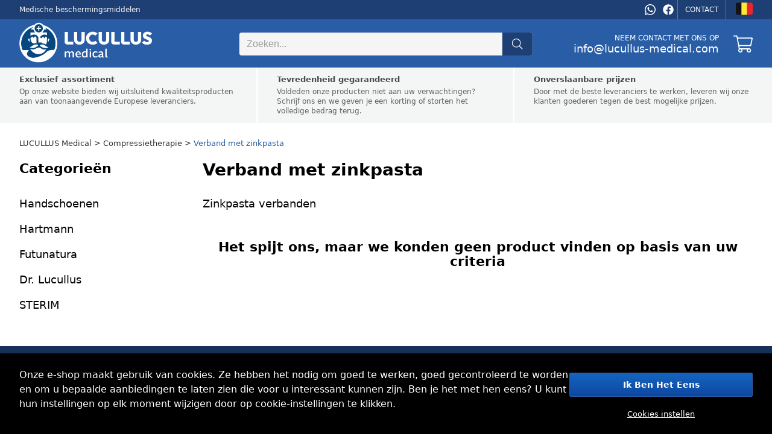

--- FILE ---
content_type: text/html; charset=utf-8
request_url: https://be.lucullus-medical.com/verband-met-zinkpasta
body_size: 12161
content:

<!DOCTYPE html>
<html lang="nl" data-country="BE" data-locale="nl" data-currency="EUR">
<head>
<meta charset="utf-8"/>
<meta name="viewport" content="width=device-width, initial-scale=1, maximum-scale=5, minimum-scale=1, shrink-to-fit=no"/>
<meta itemprop="accessibilityControl" content="fullKeyboardControl"/>
<meta itemprop="accessibilityControl" content="fullMouseControl"/>
<meta itemprop="accessibilityHazard" content="noFlashingHazard"/>
<meta itemprop="accessibilityHazard" content="noMotionSimulationHazard"/>
<meta itemprop="accessibilityHazard" content="noSoundHazard"/>
<meta itemprop="accessibilityAPI" content="ARIA"/>
<meta name="apple-mobile-web-app-capable" content="yes"/>
<meta name="apple-mobile-web-app-status-bar-style" content="black-translucent"/>
<title>Verband met zinkpasta</title>
<meta name="description" content=" Zinkpasta verbanden"/>
<meta name="robots" content="all"/>
<link rel="canonical" href="https://be.lucullus-medical.com/verband-met-zinkpasta"/>
<meta property="og:type" content="website"/>
<meta property="og:title" content="Verband met zinkpasta"/>
<meta property="og:description" content=" Zinkpasta verbanden"/>

<meta property="og:url" content="https://be.lucullus-medical.com/verband-met-zinkpasta"/>
<meta property="og:site_name" content="LUCULLUS Medical"/>
<meta property="og:locale" content="nl_BE"/>
<meta name="twitter:card" content="summary"/>
<meta name="twitter:title" content="Verband met zinkpasta"/>
<meta name="twitter:description" content=" Zinkpasta verbanden"/>

<meta name="twitter:site" content="LUCULLUS Medical"/>
<link rel="alternate" hreflang="nl" href="https://be.lucullus-medical.com/verband-met-zinkpasta"/><link rel="alternate" hreflang="bg" href="https://bg.lucullus-medical.com/prevrzky-s-tsynkova-pasta"/><link rel="alternate" hreflang="da" href="https://dk.lucullus-medical.com/bandager-med-zinkpasta"/><link rel="alternate" hreflang="et" href="https://ee.lucullus-medical.com/tsingipastaga-sidemed"/><link rel="alternate" hreflang="fr" href="https://fr.lucullus-medical.com/pansements-avec-pate-de-zinc"/><link rel="alternate" hreflang="el" href="https://gr.lucullus-medical.com/epidesmoi-me-pasta-pseydargyroy"/><link rel="alternate" hreflang="nl-nl" href="https://nl.lucullus-medical.com/verband-met-zinkpasta"/><link rel="alternate" hreflang="hr" href="https://hr.lucullus-medical.com/bandages-with-zinc-paste"/><link rel="alternate" hreflang="lv" href="https://lv.lucullus-medical.com/parseji-ar-cinka-pastu"/><link rel="alternate" hreflang="de" href="https://lu.lucullus-medical.com/verbande-mit-zinkpaste"/><link rel="alternate" hreflang="pt" href="https://pt.lucullus-medical.com/ligaduras-com-pasta-de-zinco"/><link rel="alternate" hreflang="ro" href="https://ro.lucullus-medical.com/bandaje-cu-pasta-de-zinc"/><link rel="alternate" hreflang="sl" href="https://si.lucullus-medical.com/povoji-s-cinkovo-pasto"/><link rel="alternate" hreflang="it" href="https://it.lucullus-medical.com/bendaggi-con-pasta-di-zinco"/><link rel="alternate" hreflang="cs" href="https://cz.lucullus-medical.com/obvazy-se-zinkovou-pastou"/><link rel="alternate" hreflang="hu" href="https://hu.lucullus-medical.com/cinkpasztas-kotszerek"/><link rel="alternate" hreflang="de-de" href="https://de.lucullus-medical.com/verbande-mit-zinkpaste"/><link rel="alternate" hreflang="pl" href="https://pl.lucullus-medical.com/bandaze-z-pasta-cynkowa"/><link rel="alternate" hreflang="de-at" href="https://at.lucullus-medical.com/verbande-mit-zinkpaste"/><link rel="alternate" hreflang="sk" href="https://sk.lucullus-medical.com/obvazy-so-zinkovou-pastou"/><link rel="alternate" hreflang="es" href="https://es.lucullus-medical.com/vendas-con-pasta-de-zinc"/><link rel="alternate" hreflang="sv" href="https://se.lucullus-medical.com/bandage-med-zinkpasta"/><link rel="alternate" hreflang="en" href="https://lucullus-medical.com/bandages-with-zinc-paste"/><link rel="alternate" hreflang="x-default" href="https://be.lucullus-medical.com/verband-met-zinkpasta"/>
<link rel="icon" href="https://cdn.medical.lucullus.sk/medical_favicon.png" sizes="16x16" type="image/png"/>
<link rel="sitemap" type="application/xml" title="Sitemap" href="/sitemap.xml"/>
<link rel="stylesheet" href="/data/styles/bundles/main.DlKTT9HRI4_OBdI2eqWxh6SISHM.min.css" media="screen"/>
<script id="9_HIyoXGOIZ19Ev25MN2Yx6J40A">function supportsEmoji(){const t=document.createElement("canvas").getContext("2d");return t.canvas.width=t.canvas.height=1,t.fillText("🇨🇭",-4,4),t.getImageData(0,0,1,1).data[3]>0}if(!supportsEmoji()){const t=document.createElement("style");t.textContent="@font-face\n            {\n                font-family: \"Twemoji Country Flags\";\n                unicode-range: U+1F1E6-1F1FF, U+1F3F4, U+E0062-E0063, U+E0065, U+E0067, U+E006C, U+E006E, U+E0073-E0074, U+E0077, U+E007F;\n                src: url('https://cdn.jsdelivr.net/npm/country-flag-emoji-polyfill@0.1/dist/TwemojiCountryFlags.woff2') format('woff2');\n                font-display: swap;\n            }",document.head.appendChild(t)}</script>
<script id="7TWmXoMt6zMD9D4CXBWHHK6XdDs">function LOG_ERROR(e){var n={message:e.message,filename:e.filename,line:e.lineno,column:e.colno,stack:e.stack,url:window.location.href,useragent:navigator.userAgent};if(navigator.sendBeacon)navigator.sendBeacon("/error",new Blob([JSON.stringify(n)],{type:"application/json"}));else{var o=new XMLHttpRequest;o.open("POST","/error",!0),o.setRequestHeader("Content-Type","application/json"),o.onload=function(){},o.send(JSON.stringify(n))}}window.addEventListener?window.addEventListener("error",LOG_ERROR):window.attachEvent&&window.attachEvent("onerror",LOG_ERROR);</script>
<script id="NnVToiQiwrbLkA45OMuGGLQGfaY">"undefined"!=typeof CSS&&CSS.supports&&CSS.supports("display","contents")||(document.onreadystatechange=function(){if("interactive"===document.readyState){var e=document.createElement("div");e.classList.add("unsupported-browser"),e.innerHTML="<div>"+Dictionaries.browserhandle+'<div><a href="https://www.google.com/chrome" title="Google Chrome"><img src="https://ssl.gstatic.com/subscriptions/browsers/chrome_f134d00a78d7682ffb1785393257310f.jpg" alt="Google Chrome" />Google Chrome</a><a href="https://www.microsoft.com/edge" title="Microsoft Edge"><img src="https://ssl.gstatic.com/subscriptions/browsers/edge_948069d1beb0b1c1147b4d132ebc7581.jpg" alt="Microsoft Edge" />Microsoft Edge</a><a href="https://www.mozilla.com/firefox" title="Mozilla Firefox"><img src="https://ssl.gstatic.com/subscriptions/browsers/firefox_78b439ab8c80ef87116e9ff3b6d19b68.jpg" alt="Mozilla Firefox" />Mozilla Firefox</a></div></div>',document.body.appendChild(e);var o={description:"Unsupported browser",fatal:!0};if(void 0!==window.HKGreen&&void 0!==window.HKGreen.Analytics)try{HKGreen.Analytics.exception(o)}catch(e){}else window.addEventListener("hkgreen-analytics-onload",(()=>{try{HKGreen.Analytics.exception(o)}catch(e){}}),{once:!0})}});</script>
<script>(function(){var dictionaries={"browserhandle":"<h1>Uw Browser wordt niet Ondersteund</h1><p>Installeer een van deze browsers om onze site te gebruiken</p>","search":{"placeholder":"Zoeken","messages":{"no-products":"Er zijn geen producten gevonden","found-categories":"Gevonden categorieën","no-categories":"Geen categorieën gevonden","found-articles":"Gevonden artikelen","no-articles":"Geen artikelen gevonden","show-more":"Laat meer zien ..."}},"addRating":{"title":"Een beoordeling toevoegen","send":"Versturen","close":"Dichtbij","customer-name":"Naam en achternaam","email":"E-mail","overall-rating":"Algemene beoordeling","overall-impression":"Algemene indruk","pros":"Pluspunten","cons":"nadelen","tip":"Schrijf de voor- en nadelen, elk punt op één regel. Laat leeg als je niets kunt bedenken.","from":"van","messages":{"success":"Beoordeling succesvol toegevoegd","already-voted":"Je hebt dit product al beoordeeld","error":"Kan beoordeling niet toevoegen, probeer het opnieuw"}},"addToCart":{"title":"Het product is succesvol toegevoegd aan de winkelwagen!","show-cart":"Bekijk winkelwagen","continue-shopping":"doorgaan met winkelen"},"deleteFromCart":{"title":"Weet je zeker dat je het product uit de winkelwagen wilt verwijderen?","delete":"Verwijderen","close":"Dichtbij"},"changePayment":{"title":"Kies een nieuwe betaalmethode","change":"Verandering","close":"Dichtbij"},"restoreOrder":{"title":"Weet je zeker dat je je bestelling wilt verlengen?","restore":"Herstellen","close":"Dichtbij"},"cancelOrder":{"title":"Weet je zeker dat je de bestelling wilt annuleren?","cancel":"Annuleren","close":"Dichtbij"},"claimOrder":{"title":"Kies producten om over te klagen","reclaim":"Klagen","close":"Dichtbij"},"returnOrder":{"title":"Kies producten om te retourneren","return":"Terug geven","close":"Dichtbij"},"orderLog":{"success":"Bestelling succesvol bijgewerkt","error":"Bijwerken van bestelling mislukt"},"packeta":{"city-point-placeholder":"selecteer de stad van de apotheek","point-placeholder":"selecteer het afleveradres"},"phoneValidation":{"title":"We hebben je telefoonnummer aangepast","text":"Is dit uw telefoonnummer?","yes":"Ja","no":"Niet"},"couponValidation":{"success":"Gefeliciteerd, uw korting is succesvol toegepast!","invalid":"Sorry, de opgegeven coupon is ongeldig","close":"Dichtbij"}};window.Dictionaries=dictionaries;})();</script>

<script id="g6-FiNsVvpqVCXGBHCpaYCPxvHw">window.executeScript=function(e){var t=document.createElement("script");t.text=e.text,[...e.attributes].forEach((e=>t.setAttribute(e.name,e.value))),e.parentNode.replaceChild(t,e)},window.executeScripts=function(e){e&&void 0!==e.tagName&&"script"==e.tagName.toLowerCase()?executeScript(e):e.nodeType!==Node.TEXT_NODE&&[...e.getElementsByTagName("script")].forEach((e=>executeScript(e)))},(Node||Element).prototype.replaceWithHTML=function(e){e=e.replace(/<[s]tyle[^>]*>[\s\S]*?<\/[s]tyle>/g,"");var t=document.createElement("div");t.innerHTML=e;var r=[...t.childNodes];for(var o of r)this.parentNode.insertBefore(o,this);for(var a of(this.remove(),r))executeScripts(a);window.lazyLoad&&window.lazyLoad()},(Node||Element).prototype.parentSelector=function(e){for(var t=this.parentNode;t;){if(t.matches&&t.matches(e))return t;t=t.parentNode}};</script>

<style>
body{grid-template-areas:"header header" "benefits benefits" "breadcrumbs breadcrumbs" "menu heading" "menu list" "menu alternates" "menu faq" "footer footer"}@media (min-width:768px){body{grid-template-rows:auto auto auto auto 1fr auto auto}}@media not all and (min-width:768px){body{grid-template-areas:"header" "menu" "breadcrumbs" "heading" "list" "alternates" "faq" "benefits" "footer"}}@media (min-width:768px){body>nav.Breadcrumbs{margin-top:-24px;margin-bottom:24px}}body #Heading{grid-area:heading}body #Heading>h1,body #Heading>h2{margin-bottom:24px}@media not all and (min-width:768px){body #Heading>h1,body #Heading>h2{margin-bottom:4vw}}body #Heading>div.description{width:100%;display:-webkit-box;-webkit-box-orient:vertical;overflow:hidden}body #Heading>div.description>p{font-size:18px;line-height:32px;margin-bottom:24px;text-align:justify}body #Heading>div.description>p strong,body section.category-alternates>p strong{font-weight:600;color:#000}body #Heading>div.description>p a,body section.category-alternates>p a{text-decoration:underline}@media (min-width:768px){body #Heading>div.description>p a:hover{color:var(--highlighted-color)}}@media not all and (min-width:768px){body #Heading>div.description>p{font-size:4vw;line-height:6.5vw;margin-bottom:4vw}body #Heading>div.description:not(.open){max-height:52vw;-webkit-line-clamp:8}}body #Heading>button.descriptionToggleButton{background:rgba(0,0,0,.035);border:0;padding:2vw 4vw;margin:auto;margin-top:4vw;margin-bottom:8vw;color:var(--highlighted-color);text-decoration:underline;display:inline-flex;align-items:center;justify-content:center;line-height:6vw;--form-button-font-size:4.5vw;--form-button-height:4.5vw;width:100%;font-weight:600}body #Heading>button.descriptionToggleButton:before{content:attr(data-close)}body #Heading>button.descriptionToggleButton:not(.open):before{content:attr(data-open)}@media (min-width:768px){body #Heading>button.descriptionToggleButton{display:none}}body #Product-List{grid-area:list;position:relative;display:grid;grid-gap:24px;grid-template-columns:0fr 0fr 1fr;grid-auto-rows:max-content}body #Product-List>h2{grid-column:1;grid-row:1;margin-bottom:0}body #Product-List.filter-toggled{grid-template-rows:1fr}body #Product-List.filter-toggled .Category-Filter{display:block!important}body section#products-grid{grid-area:products;position:relative;display:grid;grid-column:1/-1;grid-auto-flow:column dense;grid-column-gap:24px;grid-template-columns:repeat(3,1fr)}@media not all and (min-width:768px){body section#products-grid{grid-column-gap:4vw;grid-template-columns:repeat(2,1fr);margin-top:4vw}}body section#products-grid>div.ProductListItem{display:contents!important}body section#products-grid>div.ProductListItem:nth-child(3n+1)>*{grid-column:1}body section#products-grid>div.ProductListItem:nth-child(3n+2)>*{grid-column:2}body section#products-grid>div.ProductListItem:nth-child(3n+3)>*{grid-column:3}@media not all and (min-width:768px){body section#products-grid>div.ProductListItem:nth-child(2n+1)>*{grid-column:1}body section#products-grid>div.ProductListItem:nth-child(2n+2)>*{grid-column:2}}body section#products-grid>div.ProductListItem>.price{margin-bottom:32px}@media not all and (min-width:768px){body section#products-grid>div.ProductListItem>.price{margin-bottom:12vw}}body nav.Pagination:before,body section#products-grid:before{position:absolute;content:'';background:0 0}body nav.Pagination.loading:before,body section#products-grid.loading:before{z-index:1;top:0;left:0;width:100%;height:100%;background:rgba(255,255,255,.75);transition:background 500ms;pointer-events:none}body section.category-alternates{grid-area:alternates;text-align:justify}body section.category-alternates>h2{font-weight:700;font-size:22px;margin-bottom:24px;margin-top:0;text-align:left;color:#212121}@media not all and (min-width:768px){body section.category-alternates>h2{font-size:5vw;line-height:7vw;margin-bottom:4vw}}body section.category-alternates>p{font-size:18px;line-height:32px;margin-bottom:24px}@media not all and (min-width:768px){body section.category-alternates>p{font-size:4vw;line-height:6.5vw;margin-bottom:4vw}}@media (min-width:768px){body section.category-alternates>p a:hover{color:var(--highlighted-color)}}body section.category-faq{grid-area:faq;text-align:center}body section.category-faq>h2{color:var(--highlighted-color);font-weight:700;font-size:22px;margin:48px 0 24px;text-align:left;color:#212121}body section.category-faq>p{font-size:18px;line-height:32px;text-align:justify}body section.category-faq>ul{padding:0;list-style-type:none;line-height:24px;color:var(--content-alternate-color);font-size:15px;margin:-36px 0 36px}
.cookie-submit-popup{--background:var( --consent-bg );--color:var( --consent-color )}@media not all and (min-width:768px){.cookie-submit-popup{--background:var( --mobile-consent-bg, --consent-bg );--color:var( --mobile-consent-color, --consent-color )}}.cookie-submit-popup{position:fixed;bottom:0;left:0;right:0;width:100%;z-index:998;background:var(--background);color:var(--color)}.cookie-submit-popup>div.cookies-popup-content{max-width:1216px;margin:auto;padding:24px;display:flex}@media not all and (min-width:768px){.cookie-submit-popup>div.cookies-popup-content{flex-direction:column;padding:4vw;padding-bottom:calc(4vw + (env(safe-area-inset-bottom)/2))}}.cookie-submit-popup>div.cookies-popup-content>p{color:var(--color)}@media (min-width:768px){.cookie-submit-popup>div.cookies-popup-content>p{width:75%}}@media not all and (min-width:768px){.cookie-submit-popup>div.cookies-popup-content>p{text-align:center}}.cookie-submit-popup>div.cookies-popup-content>div.cookies-popup-buttons{display:flex;align-items:center;justify-content:center;flex-direction:column}@media (min-width:768px){.cookie-submit-popup>div.cookies-popup-content>div.cookies-popup-buttons{width:25%}}.cookie-submit-popup>div.cookies-popup-content>div.cookies-popup-buttons>span{cursor:pointer;display:block;margin-top:12px;text-decoration:underline;font-size:13px;line-height:18px;white-space:nowrap;color:var(--color)}@media not all and (min-width:768px){.cookie-submit-popup>div.cookies-popup-content>div.cookies-popup-buttons>span{margin-top:4vw}}p.cookie-setting-text{font-size:14px;line-height:20px;max-width:700px;margin-top:12px;margin-bottom:32px}@media not all and (min-width:768px){p.cookie-setting-text{margin-top:4vw;margin-bottom:10vw}}div.cookies-setting-toggle-list{display:flex;flex-direction:column;max-width:700px}div.cookies-setting-toggle-list>div.toggle-row{display:flex;justify-content:space-between;margin-bottom:24px;align-items:center}@media not all and (min-width:768px){div.cookies-setting-toggle-list>div.toggle-row{flex-direction:column;align-items:flex-start;margin-bottom:8vw}}div.cookies-setting-toggle-list>div.toggle-row>div.toggle-text{display:flex;flex-direction:column;text-align:left;max-width:600px}div.cookies-setting-toggle-list>div.toggle-row>div.toggle-text div.toggle-title{font-size:18px;line-height:24px;font-weight:500;margin-bottom:4px}@media not all and (min-width:768px){div.cookies-setting-toggle-list>div.toggle-row>div.toggle-text div.toggle-title{margin-bottom:1vw}}div.cookies-setting-toggle-list>div.toggle-row>div.toggle-text div.toggle-text{font-size:14px;line-height:18px}@media not all and (min-width:768px){div.cookies-setting-toggle-list>div.toggle-row>div.toggle-text div.toggle-text{margin-bottom:2vw}}
button.Button{display:flex;flex-direction:row;justify-content:center;align-items:center;box-sizing:border-box;border:1px solid var(--form-button-border-color, var( --form-border-color, #1e87f0 ));background:var(--form-button-background, var( --form-highlight-background, #1e87f0 ));width:var(--form-button-width, var( --form-width, 100% ));min-width:var(--form-button-width, var( --form-width, unset ));height:var(--form-button-height, var( --form-height, 48px ));padding:0 var(--form-button-padding, var( --form-padding, 7px ));font-size:var(--form-button-font-size, var( --form-font-size, 14px ));color:var(--form-button-color, white );font-family:var(--form-button-font-family, var( --form-font-family, inherit ));font-weight:var(--form-button-font-weight, bold );border-radius:var(--form-button-border-radius, var( --form-border-radius, 2px ));margin:var(--form-button-margin, var( --form-margin, 8px 0 ));cursor:pointer;outline:0;-moz-user-select:none;-webkit-user-select:none;-ms-user-select:none;user-select:none}button.Button.inline{display:inline-flex}
label.Toggle{display:flex;flex-direction:row;justify-content:flex-start;align-items:center;font-size:var(--form-input-font-size, var( --form-font-size, 14px ));font-family:var(--form-input-font-family, var( --form-font-family, inherit ));margin:var(--form-input-margin, var( --form-margin, 8px 0 ));padding:0;cursor:pointer;pointer-events:none}label.Toggle.inline{display:inline-flex}label.Toggle>input{cursor:pointer;box-sizing:border-box;padding:0;outline:0;border:0;font-size:inherit;font-family:inherit;height:var(--form-toggle-size, var( --form-size, 24px ));width:calc(1.6*var(--form-toggle-size, var( --form-size, 24px )));margin:0 8px 0 0;border:1px solid var(--form-toggle-border-color, var( --form-border-color, #a8a8a8 ));border-radius:var(--form-toggle-size, var( --form-size, 24px ));background:var(--form-toggle-background, var( --form-background, #ccc ));-webkit-appearance:none;-moz-appearance:none;appearance:none;pointer-events:auto;background-image:url(data:image/svg+xml;charset=UTF-8,%3Csvg%20width%3D%2232%22%20height%3D%2232%22%20viewBox%3D%220%200%2032%2032%22%20xmlns%3D%22http%3A%2F%2Fwww.w3.org%2F2000%2Fsvg%22%3E%3Ccircle%20fill%3D%22%23fff%22%20cx%3D%2216%22%20cy%3D%2216%22%20r%3D%2214%22%20%2F%3E%3C%2Fsvg%3E);background-repeat:no-repeat;background-size:auto 100%;background-position:left;transition:background 250ms}label.Toggle>input:checked{background-color:var(--form-toggle-checked-background, var( --form-highlight-background, #1e87f0 ));background-position:right;border-color:var(--form-toggle-checked-border-color, var( --form-toggle-checked-background, var( --form-highlight-background, #1e87f0 )))}label.Toggle[data-label]:after{content:attr(data-label);pointer-events:auto;display:block}label.Toggle>*{pointer-events:auto}
</style>
<link rel="preload" href="/data/scripts/bundles/main.2vWZmSwa4Ey9_Zh3i2NX3TKZHIc.min.js" as="script"/>
<link rel="preload" href="https://js.webergency.com/analytics2.js?id=2" as="script"/>
</head>











<body itemscope itemtype="https://schema.org/WebPage">

<script id="72_mVPcpXK2Y9QPs3h7HR9l9_so">function initiate_countdown(t){let e=1728e5,a=Math.ceil(Date.now()/e)*e-72e5,n=t.querySelectorAll("span");!function t(){let e=Math.floor((a-Date.now())/1e3),o=Math.floor(e/3600).toString().padStart(2,"0")+(Math.floor(e/60)%60).toString().padStart(2,"0")+(e%60).toString().padStart(2,"0");for(let t=0;t<n.length;++t)n[t].dataset.current!=o[t]&&(n[t].dataset.last=n[t].dataset.current,n[t].dataset.current=o[t],"undefined"!==n[t].dataset.last&&(n[t].classList.remove("changed"),window.requestAnimationFrame((()=>{n[t].classList.add("changed")}))));setTimeout((()=>window.requestAnimationFrame(t)),1e3)}()}</script><header class="full-width-background" itemscope itemtype="https://schema.org/Organization">
<nav class="phone-nav full-width-background">
<div style="line-height:8vw">Medische beschermingsmiddelen</div>


</nav>
<nav class="full-width-background">
<div>Medische beschermingsmiddelen</div>


<div>
<a href="https://api.whatsapp.com/send?phone=info@lucullus-medical.com" target="_blank" title="WhatsApp" data-icon="whatsapp" rel="noopener"></a>
<a href="https://www.facebook.com/lucullus.medical" target="_blank" title="facebook" data-icon="facebook" rel="noopener"></a>


<a href="https://be.lucullus-medical.com/handige-links/over-bedrijf/contact" title="Contact">Contact</a>

<div class="dropdown">
<div class="countries">
<a href="https://lucullus-medical.com/bandages-with-zinc-paste" title="Bandages with zinc paste" data-flag-after="🇪🇺">Europe</a><a href="https://be.lucullus-medical.com/verband-met-zinkpasta" title="Verband met zinkpasta" data-flag-after="🇧🇪">België</a><a href="https://cz.lucullus-medical.com/obvazy-se-zinkovou-pastou" title="Obvazy se zinkovou pastou" data-flag-after="🇨🇿">Česko</a><a href="https://dk.lucullus-medical.com/bandager-med-zinkpasta" title="Bandager med zinkpasta" data-flag-after="🇩🇰">Danmark</a><a href="https://de.lucullus-medical.com/verbande-mit-zinkpaste" title="Verbände mit Zinkpaste" data-flag-after="🇩🇪">Deutschland</a><a href="https://ee.lucullus-medical.com/tsingipastaga-sidemed" title="Tsingipastaga sidemed" data-flag-after="🇪🇪">Eesti</a><a href="https://es.lucullus-medical.com/vendas-con-pasta-de-zinc" title="Vendas con pasta de zinc" data-flag-after="🇪🇸">España</a><a href="https://hr.lucullus-medical.com/bandages-with-zinc-paste" title="Bandages with zinc paste" data-flag-after="🇭🇷">Hrvatska</a><a href="https://it.lucullus-medical.com/bendaggi-con-pasta-di-zinco" title="Bendaggi con pasta di zinco" data-flag-after="🇮🇹">Italia</a><a href="https://fr.lucullus-medical.com/pansements-avec-pate-de-zinc" title="Pansements avec pâte de zinc" data-flag-after="🇫🇷">La France</a><a href="https://lv.lucullus-medical.com/parseji-ar-cinka-pastu" title="Pārsēji ar cinka pastu" data-flag-after="🇱🇻">Latvija</a><a href="https://lu.lucullus-medical.com/verbande-mit-zinkpaste" title="Verbände mit Zinkpaste" data-flag-after="🇱🇺">Luxemburg</a><a href="https://hu.lucullus-medical.com/cinkpasztas-kotszerek" title="Cinkpasztás kötszerek" data-flag-after="🇭🇺">Magyarország</a><a href="https://nl.lucullus-medical.com/verband-met-zinkpasta" title="Verband met zinkpasta" data-flag-after="🇳🇱">Nederland</a><a href="https://at.lucullus-medical.com/verbande-mit-zinkpaste" title="Verbände mit Zinkpaste" data-flag-after="🇦🇹">Österreich</a><a href="https://pl.lucullus-medical.com/bandaze-z-pasta-cynkowa" title="Bandaże z pastą cynkową" data-flag-after="🇵🇱">Polska</a><a href="https://pt.lucullus-medical.com/ligaduras-com-pasta-de-zinco" title="Ligaduras com pasta de zinco" data-flag-after="🇵🇹">Portugal</a><a href="https://ro.lucullus-medical.com/bandaje-cu-pasta-de-zinc" title="Bandaje cu pastă de zinc" data-flag-after="🇷🇴">România</a><a href="https://si.lucullus-medical.com/povoji-s-cinkovo-pasto" title="Povoji s cinkovo pasto" data-flag-after="🇸🇮">Slovenija</a><a href="https://sk.lucullus-medical.com/obvazy-so-zinkovou-pastou" title="Obväzy so zinkovou pastou" data-flag-after="🇸🇰">Slovensko</a><a href="https://se.lucullus-medical.com/bandage-med-zinkpasta" title="Bandage med zinkpasta" data-flag-after="🇸🇪">Sverige</a><a href="https://gr.lucullus-medical.com/epidesmoi-me-pasta-pseydargyroy" title="Επίδεσμοι με πάστα ψευδαργύρου" data-flag-after="🇬🇷">Ελλάδα</a><a href="https://bg.lucullus-medical.com/prevrzky-s-tsynkova-pasta" title="Превръзки с цинкова паста" data-flag-after="🇧🇬">България</a>
</div>
<div data-flag="🇧🇪"></div>
</div>
</div>
</nav>
<a href="javascript:Toggle_menu(&#039;menu&#039;,&#039;Menu&#039;);" title="Menu" class="menu-icon" data-icon="menu"></a>
<div class="Logo" itemprop="name">
<a rel="home" itemprop="url" href="https://be.lucullus-medical.com" title="Thuis" class="logo" style="--logo:url(&#039;https://cdn.medical.lucullus.sk/logo_desktop.png&#039;);--logo2x:url(&#039;https://cdn.medical.lucullus.sk/logo_desktop.png&#039;);--logoM:url(&#039;https://cdn.medical.lucullus.sk/logo_mobile.png&#039;);--logoM2x:url(&#039;https://cdn.medical.lucullus.sk/logo_mobile.png&#039;)">LUCULLUS Medical</a>
<meta itemprop="logo" content="https://cdn.medical.lucullus.sk/logo_desktop.png"/>
</div>

<form class="suggestor search" autocomplete="off" action="/" role="search" itemprop="potentialAction" itemscope itemtype="https://schema.org/SearchAction">
<meta itemprop="target" content="https://be.lucullus-medical.com/?search={search}"/>
<div class="autocomplete">
<input itemprop="query-input" aria-label="search" id="_Search" data-currency="€" type="text" name="search" placeholder="Zoeken..."/>
</div>
<button type="submit" data-icon="search" aria-label="search button"></button>
<i data-icon="cancel" class="menu-icon" onclick="Toggle_menu('search')"></i>
</form>


<div>
<div>
<span>Neem contact met ons op</span>
<a itemprop="email" href="mailto:info@lucullus-medical.com" title="Neem contact met ons op">info@lucullus-medical.com</a>
</div>
<a href="/cart" class="cart-icon" title="Winkelmandje" data-icon="cart">

<div class="badge" data-current="0" data-last="0"></div>

</a>
</div>
</header><div class="Footer-menu">
<a href="javascript:Toggle_menu(&#039;categories&#039;,&#039;Categorieën&#039;);" title="Categorieën" class="menu-icon mobile" data-icon="categories"></a><a href="javascript:Toggle_menu(&#039;search&#039;,&#039;Zoeken&#039;);" title="Zoeken" class="menu-icon mobile" data-icon="search"></a>
</div>
<template id="menu-label">
<div class="Mobile-label">
<i data-icon="cancel" class="menu-icon"></i>
<span class="title">Menu</span>
</div>
</template>




<nav class="Breadcrumbs" aria-label="Breadcrumbs navigation">
<ol itemscope itemtype="https://schema.org/BreadcrumbList">
<li itemprop="itemListElement" itemscope itemtype="https://schema.org/ListItem">
<a itemprop="item" title="LUCULLUS Medical" href="/">
<span itemprop="name">LUCULLUS Medical</span>
</a>
<meta itemprop="position" content="1"/>
</li><li itemprop="itemListElement" itemscope itemtype="https://schema.org/ListItem">
<a itemprop="item" title="Compressietherapie" href="https://be.lucullus-medical.com/compressietherapie">
<span itemprop="name">Compressietherapie</span>
</a>
<meta itemprop="position" content="2"/>
</li><li itemprop="itemListElement" itemscope itemtype="https://schema.org/ListItem">
<a itemprop="item" title="Verband met zinkpasta" href="https://be.lucullus-medical.com/verband-met-zinkpasta">
<span itemprop="name">Verband met zinkpasta</span>
</a>
<meta itemprop="position" content="3"/>
</li>
</ol>
</nav>

<nav id="Menu" aria-label="Navigation" itemscope itemtype="https://schema.org/SiteNavigationElement">
<strong class="Label">Categorieën</strong>


<ul class="Treemenu desktop">
<li class="">
<a itemprop="url" title="Nitril handschoenen" href="https://be.lucullus-medical.com/handschoenen">Handschoenen</a>
</li><li class="">
<a itemprop="url" title="Hartmann" href="https://be.lucullus-medical.com/hartmann">Hartmann</a>
</li><li class="">
<a itemprop="url" title="Futunatura" href="https://be.lucullus-medical.com/futunatura">Futunatura</a>
</li><li class="">
<a itemprop="url" title="Dr. Lucullus" href="https://be.lucullus-medical.com/dr-lucullus">Dr. Lucullus</a>
</li><li class="">
<a itemprop="url" title="STERIM" href="https://be.lucullus-medical.com/sterim">STERIM</a>
</li>

</ul>


<strong class="Sublabel"><i class="fa-regular fa-shop"></i><span>Categorieën</span></strong>
<ul class="Treemenu mobile">
<li class="">
<a itemprop="url" title="Nitril handschoenen" href="https://be.lucullus-medical.com/handschoenen">Handschoenen</a>
</li><li class="">
<a itemprop="url" title="Hartmann" href="https://be.lucullus-medical.com/hartmann">Hartmann</a>
</li><li class="">
<a itemprop="url" title="Futunatura" href="https://be.lucullus-medical.com/futunatura">Futunatura</a>
</li><li class="">
<a itemprop="url" title="Dr. Lucullus" href="https://be.lucullus-medical.com/dr-lucullus">Dr. Lucullus</a>
</li><li class="">
<a itemprop="url" title="STERIM" href="https://be.lucullus-medical.com/sterim">STERIM</a>
</li>

</ul><strong class="Sublabel"><i class="fa-regular fa-file-circle-info"></i><span>Handige links</span></strong>
<ul class="Treemenu mobile">
<li class="">
<a itemprop="url" title="Alles over winkelen" href="https://be.lucullus-medical.com/handige-links/alles-over-winkelen">Alles over winkelen</a>
</li><li class="">
<a itemprop="url" title="over bedrijf" href="https://be.lucullus-medical.com/handige-links/over-bedrijf">over bedrijf</a>
</li><li class="">
<a itemprop="url" title="Veel Gestelde Vragen" href="https://be.lucullus-medical.com/handige-links/veel-gestelde-vragen">Veel Gestelde Vragen</a>
</li>

</ul>
</nav>




<aside class="benefits">
<div data-icon="support">
<strong>Exclusief assortiment</strong>
<p>Op onze website bieden wij uitsluitend kwaliteitsproducten aan van toonaangevende Europese leveranciers.</p>
</div><div data-icon="coin">
<strong>Tevredenheid gegarandeerd</strong>
<p>Voldeden onze producten niet aan uw verwachtingen? Schrijf ons en we geven je een korting of storten het volledige bedrag terug.</p>
</div><div data-icon="levering">
<strong>Onverslaanbare prijzen</strong>
<p>Door met de beste leveranciers te werken, leveren wij onze klanten goederen tegen de best mogelijke prijzen.</p>
</div>
</aside>
<section id="Heading">
<h1>Verband met zinkpasta</h1><div class="description"><p>Zinkpasta verbanden</p></div><button aria-label="Bekijk meer" class="descriptionToggleButton" data-open="Bekijk meer" data-close="Laat minder zien" onclick="this.previousElementSibling.classList.toggle('open');this.classList.toggle('open');" type="button"></button>
</section>
<main id="Product-List" data-analytics-list="Verband met zinkpasta">


<section id="products-grid" style="grid-template-columns: 1fr;text-align: center;">
<h2>Het spijt ons, maar we konden geen product vinden op basis van uw criteria</h2>
</section><nav class="Pagination"></nav>

</main>




<footer class="full-width-background">
<section>
<strong>Contact</strong>
<ul>

<li>
<span>E-mail</span>
info@lucullus-medical.com
</li>
<li>
<span>Werkdagen / uren</span>
Maandag - vrijdag / 9:00 - 16:00
</li>
</ul>
</section>
<nav>
<strong>Alles over winkelen</strong>
<ul>
<li>
<a href="https://be.lucullus-medical.com/handige-links/alles-over-winkelen/klachtenvoorwaarden" title="Klachtenvoorwaarden" rel="nofollow">Klachtenvoorwaarden</a>
</li><li>
<a href="https://be.lucullus-medical.com/handige-links/alles-over-winkelen/privacy" title="Privacy" rel="nofollow">Privacy</a>
</li><li>
<a href="https://be.lucullus-medical.com/handige-links/alles-over-winkelen/zakelijke-voorwaarden" title="Zakelijke voorwaarden" rel="nofollow">Zakelijke voorwaarden</a>
</li>
</ul>
</nav><nav>
<strong>over bedrijf</strong>
<ul>
<li>
<a href="https://be.lucullus-medical.com/handige-links/over-bedrijf/contact" title="Contact" rel="nofollow">Contact</a>
</li><li>
<a href="https://be.lucullus-medical.com/handige-links/over-bedrijf/over-ons" title="Over ons" rel="nofollow">Over ons</a>
</li>
</ul>
</nav><nav>
<strong>Veel Gestelde Vragen</strong>
<ul>
<li>
<a href="https://be.lucullus-medical.com/handige-links/veel-gestelde-vragen/klachten" title="Klachten" rel="nofollow">Klachten</a>
</li><li>
<a href="https://be.lucullus-medical.com/handige-links/veel-gestelde-vragen/transport-en-levering" title="Transport en levering" rel="nofollow">Transport en levering</a>
</li><li>
<a href="https://be.lucullus-medical.com/handige-links/veel-gestelde-vragen/volgorde" title="Volgorde" rel="nofollow">Volgorde</a>
</li><li>
<a href="https://be.lucullus-medical.com/handige-links/veel-gestelde-vragen/retourneren-amp-terugbetalingen" title="Retourneren &amp;amp; Terugbetalingen" rel="nofollow">Retourneren &amp;amp; Terugbetalingen</a>
</li><li>
<a href="https://be.lucullus-medical.com/handige-links/veel-gestelde-vragen/betalingsmogelijkheden" title="Betalingsmogelijkheden" rel="nofollow">Betalingsmogelijkheden</a>
</li>
</ul>
</nav>

<div class="cookie-submit-popup">
<div class="cookies-popup-content">
<p>Onze e-shop maakt gebruik van cookies. Ze hebben het nodig om goed te werken, goed gecontroleerd te worden en om u bepaalde aanbiedingen te laten zien die voor u interessant kunnen zijn. Ben je het met hen eens? U kunt hun instellingen op elk moment wijzigen door op cookie-instellingen te klikken.</p>
<div class="cookies-popup-buttons">


<button style="text-transform: capitalize; font-weight: 600;" class="Button main-button" onclick="CookiePopup.submit();">
Ik ben het eens
</button>
<span onclick="CookiePopup.settings();">Cookies instellen</span>
</div>
</div>
<template class="cookie-settings-template">
<p class="cookie-setting-text">Stel in welke cookies je wilt toestaan. Het uitschakelen van sommige cookies kan ervoor zorgen dat de website functioneert.</p>
<div class="cookies-setting-toggle-list">
<div class="toggle-row">
<div class="toggle-text">
<div class="toggle-title">Noodzaak</div>
<div class="toggle-text">Deze cookies zijn verplicht. Zodat we bijvoorbeeld uw cookie-instellingen kunnen onthouden, of u producten aan het winkelwagentje kunt toevoegen.</div>
</div>


<label class="Toggle">
<input type="checkbox" name="important" checked="null"/>

</label>
</div>
<div class="toggle-row">
<div class="toggle-text">
<div class="toggle-title">Relevantie</div>
<div class="toggle-text">Dankzij deze cookies ziet u aanbiedingen van ons op banners op de Google- en Facebook-netwerken, die u mogelijk aangaan, en minder andere advertenties. We proberen onze aanbiedingen zo nuttig en op maat voor u te maken. We willen aanbiedingen die u niet interesseren beperken.</div>
</div>


<label class="Toggle">
<input type="checkbox" name="relevant" checked="null"/>

</label>
</div>
</div>
</template>
</div>
</footer>

<div id="fb-root"></div><div id="fb-customer-chat" class="fb-customerchat"></div>
<script id="Wphi_ubDfYWIiuIQTJjXw1ShcjU">var messageText="Cookies instellen",saveText="Opslaan en sluiten";window.CookiePopup={submit:function(e){if(document.body.style.removeProperty("padding-bottom"),document.cookie="cookies_consent="+("basic"!=e?"advertisement":"basic")+"; expires=Tue, 19 Jan 2038 03:14:07 UTC;","basic"!=e&&void 0!==window.HKGreen&&void 0!==window.HKGreen.Analytics)try{HKGreen.Analytics.allow_consent()}catch(e){}document.querySelector("div.cookie-submit-popup").remove()},settings:function(){let e="<b>"+messageText+"</b>",o=[{label:saveText,color:"green",type:!0,function:()=>CookiePopup.getValue()}],t=document.querySelector("template.cookie-settings-template").innerHTML;Webergency_Dialog.confirm(e,(async(e,o)=>{e&&window.CookiePopup.submit(o.data)}),o,t)},getValue:function(){return new Promise((e=>{e(document.querySelector('div.cookies-setting-toggle-list input[name="relevant"]').checked?"advertisement":"basic")}))}};</script>
<script id="fcgyOEG_U934anI70h8gygb9rWY">window.addEventListener("DOMContentLoaded",(e=>{let t=document.querySelector("div.cookie-submit-popup");document.body.style.paddingBottom=t.clientHeight+"px"}));</script>
<script id="6DsGfZbUAoVHBm9DUOKdFdYGJY8">var locale="nl_BE";window.addEventListener("load",(function(){setTimeout((function(){var e,t,n,o,i,c=document.getElementById("fb-customer-chat");c.setAttribute("page_id","106032191879989"),c.setAttribute("attribution","biz_inbox"),window.fbAsyncInit=function(){FB.init({xfbml:!0,version:"v12.0"})},e=document,t="script",n="facebook-jssdk",i=e.getElementsByTagName(t)[0],e.getElementById(n)||((o=e.createElement(t)).id=n,o.src="https://connect.facebook.net/"+locale+"/sdk/xfbml.customerchat.js",i.parentNode.insertBefore(o,i))}),4e3)}),{once:!0});</script>
<script src="/data/scripts/bundles/main.2vWZmSwa4Ey9_Zh3i2NX3TKZHIc.min.js" async></script>
<script src="https://js.webergency.com/analytics2.js?id=2" async></script>
</body>
</html>


--- FILE ---
content_type: application/javascript
request_url: https://be.lucullus-medical.com/data/scripts/bundles/main.2vWZmSwa4Ey9_Zh3i2NX3TKZHIc.min.js
body_size: 9190
content:
if(window.Mail={send:async function(){let e={message:"<b>Odoslané zo stránky:</b>"+window.location.href},t=document.getElementById("RequestPriceForm");if(t.checkValidity()){let a=t.querySelector("button");a.setAttribute("disabled","");for(let n of Array.from(t.querySelectorAll("input, textarea")))e.message+="<br/><br/><b>"+n.parentElement.dataset.label+": </b>"+n.value.trim();var n,i;(await fetch("/admin/api/email",{method:"POST",headers:{"Content-Type":"application/json"},body:JSON.stringify(e)})).ok?(n="<b>Email bol úspešne odoslaný</b>",i="<p>budeme Vás kontaktovať čo najskôr</p>"):(n="<b>Email sa nepodarilo odoslať</b>",i="<b>prosím skúste to znova alebo kontaktujte administrátora</b>"),Webergency_Dialog.confirm(n,(async(e,t)=>!0),[{label:"Zavrieť",color:"gray",type:!1}],i),a.removeAttribute("disabled")}else t.reportValidity()}},window.Timers={config:{},timers:{},intervals:{},sequences:{},windowTimeouts:{},setTimeout:function(e,t,n){this.timers[e]&&window.clearTimeout(this.timers[e]);var i=this;this.timers[e]=window.setTimeout((function(){delete i.timers[e],window.requestAnimationFrame(t)}),n)},unsetTimeout:function(e){return!!this.timers[e]&&(window.clearTimeout(this.timers[e]),this.timers[e]=null,delete this.timers[e],!0)},setInterval:function(id,callback,time,instant_execution){this.timers[id]&&window.clearInterval(this.timers[id]),this.timers[id]=window.setInterval(callback,time),this.intervals[id]={callback:callback,time:time},instant_execution&&eval(callback)},unsetInterval:function(e){return!!this.timers[e]&&(window.clearInterval(this.timers[e]),this.timers[e]=null,this.intervals[e]=null,delete this.timers[e],delete this.intervals[e],!0)}},void 0===window.Product&&(window.Product={rate:function(e,t){return new Promise((async n=>{let i=await fetch("/api/product/"+e+"/review?rating="+t,{method:"GET",mode:"same-origin",credentials:"same-origin",cache:"no-cache"});if(i.ok){i=await i.json();var a="<b>"+Dictionaries.addRating.title+"</b>",o=i.popup,r=[{label:Dictionaries.addRating.send,color:"green",type:!0,function:()=>RatingPopup.getValues(e)},{label:Dictionaries.addRating.close,color:"gray",type:!1}];Webergency_Dialog.confirm(a,(async(e,t)=>{n(!0)}),r,o)}else n(!0)}))},sample:function(){return new Promise((async e=>{let t=await fetch("/api/product/samples",{method:"GET",mode:"same-origin",credentials:"same-origin",cache:"no-cache"});if(t.ok){t=await t.json();var n="<b>"+Dictionaries.requestSample.title+"</b>",i=t.popup,a=[{label:Dictionaries.addRating.send,color:"green",type:!0,function:()=>SamplePopup.getValues()},{label:Dictionaries.addRating.close,color:"gray",type:!1}];Webergency_Dialog.confirm(n,(async(t,n)=>{e(!0)}),a,i)}else e(!0)}))}}),void 0===window.Cart&&(window.Cart={confirm_delete:function(e,t,n){return new Promise((async i=>{var a="<b>"+Dictionaries.deleteFromCart.title+"</b>",o=[{label:Dictionaries.deleteFromCart.delete,color:"red",type:!0},{label:Dictionaries.deleteFromCart.close,color:"gray",type:!1}];Webergency_Dialog.confirm(a,(async(a,o)=>{a&&await Cart.set(e,0,t,"delete",n),i(!0)}),o,void 0)}))},set:async function(e,t,n,i,a){return new Promise((async o=>{let r=await fetch("/cart/set/"+e+"?quantity="+encodeURIComponent(t)+(n?"&variant="+encodeURIComponent(JSON.stringify(n)):""),{method:"PUT",mode:"same-origin",credentials:"same-origin",cache:"no-cache"});if(r.ok){let e=await r.json();if(update_badge(document.querySelector(".badge"),e.count),a){let e=await fetch("/cart/render/"+i+"?template="+a,{method:"POST",mode:"same-origin",credentials:"same-origin",cache:"no-cache"});if(e.ok){let t=await e.json();if("add"===i){var s="<b>"+Dictionaries.addToCart.title+"</b>",c=t.popup,d=[{label:Dictionaries.addToCart["show-cart"],color:"red",type:!0},{label:Dictionaries.addToCart["continue-shopping"],color:"gray",type:!1}];Webergency_Dialog.confirm(s,(async(e,t)=>{e&&(window.location.href="/cart"),o(!0)}),d,c)}else["delete","edit"].includes(i)&&(t.reload?setTimeout((function(){window.location.reload()}),100):("cart"===a&&(document.querySelector("main").innerHTML=t.template,executeScripts(document.querySelector("main")),document.querySelector("div.Footer-menu [data-summary]").innerHTML=document.querySelector("form.orderForm [data-summary]").innerHTML),"modal"===a&&(document.querySelector("div.cartProductsList > div").innerHTML=t.template,document.getElementById("cart-summary-price").innerHTML=t.summary,executeScripts(document.querySelector("div.cartProductsList > div")))))}}if(0!=e.diff)if(void 0!==window.HKGreen&&void 0!==window.HKGreen.Analytics)try{HKGreen.Analytics.update_cart(e.product)}catch(e){}else window.addEventListener("hkgreen-analytics-onload",(()=>{try{HKGreen.Analytics.update_cart(e.product)}catch(e){}}),{once:!0})}o(!0),"add"===i&&document.querySelector("button[disabled]")&&document.querySelector("button[disabled]").removeAttribute("disabled")}))},input:async function(e){document.getElementById("checkout").setAttribute("disabled","");try{"data[shippingAddress]"===(e=e.hasAttribute("name")?e:e.querySelector("[name]")).name?(document.querySelector("section.invoiceDetails").classList[e.checked?"remove":"add"]("shippingAddress"),document.querySelector("section.invoiceDetails fieldset.shippingAddressFields").disabled=!!e.checked):"data[isCompany]"===e.name&&(document.querySelector("section.invoiceDetails").classList[e.checked?"add":"remove"]("isCompany"),document.querySelector("section.invoiceDetails fieldset.companyFields").disabled=!e.checked,document.querySelector("section.invoiceDetails fieldset.customerFields").disabled=!!e.checked);var t=new FormData;t.append(e.name,"checkbox"===e.type?e.checked?"on":"":e.value);let a=await fetch("/cart/input",{method:"PUT",mode:"same-origin",credentials:"same-origin",cache:"no-cache",body:t}),o=await a.json();if(200!==a.status)throw{...o};if("customer[country]"===e.name||"customer[shipping][country]"===e.name)return window.location.reload();if(o.template)document.querySelector("."+o.class).innerHTML=o.template,executeScripts(document.querySelector("."+o.class));else if(o.ok&&"customer[phone]"===e.name){var n=document.getElementById("phone-prefix");n.classList.remove("error");var i=document.getElementById("phone-number");i.classList.remove("error"),e.value.trim()?(n.classList.add("success"),i.classList.add("success")):(n.classList.remove("success"),i.classList.remove("success"))}else o.ok&&"coupon"===e.name?window.Cart.handle_coupon_notification(o.ok&&e.value.trim().length,e):o.ok&&!["checkbox","radio"].includes(e.type)&&(e.parentNode.classList.remove("error"),e.parentNode.classList.remove("warning"),e.value.trim()?e.parentNode.classList.add("success"):e.parentNode.classList.remove("success"))}catch(t){"customer[phone]"===e.name?window.Cart.handle_phone_validation(t.err.errors["customer.phone"]):"coupon"===e.name?window.Cart.handle_coupon_notification(!1,e):["note"].includes(e.name)||["checkbox","radio"].includes(e.type)||(e.parentNode.classList.remove("warning"),e.parentNode.classList.add("error"))}document.getElementById("checkout").removeAttribute("disabled")},handle_coupon_notification:function(e,t){var n="<b>"+Dictionaries.couponValidation[e?"success":"invalid"]+"</b>",i=[{label:Dictionaries.couponValidation.close,color:"gray",type:!1}];Webergency_Dialog.confirm(n,(async(e,t)=>{}),i,void 0),e?(t.parentNode.classList.remove("error"),t.parentNode.classList.add("success")):(t.parentNode.classList.remove("success"),t.value="")},phone:async function(){var e=document.querySelector('input[name="customer[phone]"]');e.value=document.getElementById("phone-prefix").firstElementChild.value+""+document.getElementById("phone-number").firstElementChild.value,Cart.input(e)},handle_phone_validation:function(e){var t=document.getElementById("phone-prefix");t.classList.remove("success");var n=document.getElementById("phone-number");if(n.classList.remove("success"),e&&e.startsWith("repaired")){var i="<b>"+Dictionaries.phoneValidation.title+"</b>",a="<div>"+Dictionaries.phoneValidation.text+"<br/><br/><h2>"+e.replace("repaired:","")+"</h2></div>",o=[{label:Dictionaries.phoneValidation.yes,color:"red",type:!0},{label:Dictionaries.phoneValidation.no,color:"gray",type:!1}];Webergency_Dialog.confirm(i,(async(i,a)=>{if(i){let[i,a]=e.replace("repaired:","").trim().split(" ");t.firstElementChild.value=i,n.firstElementChild.value=a,Cart.phone()}}),o,a)}else t.classList.add("error"),n.classList.add("error")},clear_phone_validation_highlight:function(){var e=document.getElementById("phone-prefix");e.classList.remove("success"),e.classList.remove("error");var t=document.getElementById("phone-number");t.classList.remove("success"),t.classList.remove("error")}}),void 0===window.HKGreen||void 0===window.HKGreen.Analytics){function gtagProduct(e){let t={index:e.index,item_id:e.id,item_name:e.name,discount:e.discount?e.price/(1-e.discount):0,price:e.price,currency:e.currency,quantity:Math.abs(e.quantity||1)};if(e.categories)for(let n=0;n<e.categories.length;++n)t["item_category"+(n>1?n:"")]=e.categories[n];return t}function fbqProduct(e){return{content_name:e.name,content_category:e.categories[0],content_ids:[e.id],content_type:"product",value:Math.round(100*e.price*(e.quantity||1))/100,currency:e.currency}}function handleListItems(){let e=new IntersectionObserver((t=>{let n=[];for(let i of t)if(1===i.intersectionRatio){e.unobserve(i.target);let t=(i.target.parentSelector("[data-analytics-list]")||{dataset:{}}).dataset.analyticsList,a=n.find((e=>e.name===t));a||n.push(a={name:t,items:[]}),a.items.push({...JSON.parse(i.target.dataset.analyticsData),index:i.target.dataset.analyticsIndex?parseInt(i.target.dataset.analyticsIndex):void 0})}if(n.length)for(let e of n)HKGreen.Analytics.view_item_list(e)}),{root:null,rootMargin:"0px",threshold:[1]});for(let t of document.querySelectorAll('[data-analytics-event="view_item_list"]'))e.observe(t)}void 0===window.HKGreen&&(window.HKGreen={}),window.HKGreen.Analytics={allow_consent:function(e,t){(!t||"gtag"===t&&"undefined"!=typeof gtag)&&("basic"===e?gtag("consent","update",{ad_storage:"denied",ad_user_data:"denied",ad_personalization:"denied",analytics_storage:"denied",functionality_storage:"denied",personalization_storage:"denied",security_storage:"denied"}):gtag("consent","update",{ad_storage:"granted",ad_user_data:"granted",ad_personalization:"granted",analytics_storage:"granted",functionality_storage:"granted",personalization_storage:"granted",security_storage:"granted"})),(!t||"fbq"===t&&"undefined"!=typeof fbq)&&("basic"===e?fbq("consent","revoke"):fbq("consent","grant"))},page_view:function(){"undefined"!=typeof gtag&&gtag("event","page_view"),"undefined"!=typeof fbq&&fbq("track","PageView")},view_item:function(e){"undefined"!=typeof gtag&&gtag("event","view_item",{items:[gtagProduct(e)],value:Math.round(100*e.price*(e.quantity||1))/100,currency:e.currency}),"undefined"!=typeof fbq&&fbq("track","ViewContent",{content_name:e.name,content_category:e.categories[0],content_ids:[e.id],content_type:"product",value:e.price,currency:e.currency})},view_item_list:function(e){"undefined"!=typeof gtag&&gtag("event","view_item_list",{items:e.items.map(gtagProduct),item_list_name:e.name})},update_cart:function(e){"undefined"!=typeof gtag&&gtag("event",e.quantity>0?"add_to_cart":"remove_from_cart",{items:[gtagProduct(e)],value:Math.round(100*Math.abs(e.price*e.quantity))/100,currency:e.currency}),"undefined"!=typeof fbq&&fbq("track","AddToCart",fbqProduct(e))},view_cart:function(e){"undefined"!=typeof gtag&&gtag("event","view_cart",{items:e.map(gtagProduct),value:Math.round(100*e.reduce(((e,t)=>e+t.price*t.quantity),0))/100,currency:e[0].currency}),"undefined"!=typeof fbq&&fbq("track","InitiateCheckout",{content_category:"cart",content_type:"product",content_ids:e.map((e=>e.id)),contents:e.map((e=>({id:e.id,quantity:e.quantity}))),currency:e[0].currency,num_items:e.reduce(((e,t)=>e+t.quantity),0),value:Math.round(100*e.reduce(((e,t)=>e+t.price*t.quantity),0))/100})},purchase:function(e){if("undefined"!=typeof gtag&&gtag("event","purchase",{transaction_id:e.no,items:e.items.map(gtagProduct),value:Math.round(100*e.items.reduce(((e,t)=>e+t.price*t.quantity),0))/100,currency:e.items[0].currency}),"undefined"!=typeof fbq&&fbq("track","Purchase",{content_name:"order",content_type:"product",content_ids:e.items.map((e=>e.id)),contents:e.items.map((e=>({id:e.id,quantity:e.quantity}))),currency:e.items[0].currency,num_items:e.items.reduce(((e,t)=>e+t.quantity),0),value:Math.round(100*e.items.reduce(((e,t)=>e+t.price*t.quantity),0))/100}),"undefined"!=typeof seznam_cId&&"CZK"===e.items[0].currency){window.seznam_value=Math.round(100*e.items.reduce(((e,t)=>e+t.price*t.quantity),0))/100;var t=document.createElement("script");t.setAttribute("src","https://www.seznam.cz/rs/static/rc.js"),t.setAttribute("type","text/javascript"),document.getElementsByTagName("head")[0].appendChild(t)}},search:function(e){"undefined"!=typeof gtag&&gtag("event","search",{search_term:e}),"undefined"!=typeof fbq&&fbq("track","Search",{search_string:e})},view_search_results:function(e){"undefined"!=typeof gtag&&gtag("event","search",{search_term:e.term,items:e.items.map((t=>gtagProduct(Object.assign({},t,{currency:e.currency}))))}),"undefined"!=typeof fbq&&fbq("track","Search",{content_category:"search",content_type:"product",search_string:e.term,content_ids:e.items.map((e=>e.id)),currency:e.currency})},exception:function(e){"undefined"!=typeof gtag&&gtag("event","exception",e)}},window.dispatchEvent(new CustomEvent("hkgreen-analytics-onload",{detail:window.HKGreen.Analytics})),"interactive"===document.readyState?handleListItems():document.addEventListener("readystatechange",(()=>"interactive"===document.readyState?handleListItems():void 0))}if(window.lazyLoad||function(){let e,t=0;const n=["srcset","src"],i=[],a=(new Set,new IntersectionObserver((e=>{for(let t of e)t.intersectionRatio>0&&(a.unobserve(t.target),i.push(t.target));i.length&&o()}),{root:null,rootMargin:"300px 0px",threshold:[0]}));function o(){if(t<4&&i.length){++t;let e=window.innerWidth||document.documentElement.clientWidth,a=window.innerHeight||document.documentElement.clientHeight;for(let t of i){let n=t.getBoundingClientRect();t._visible_area=Math.max(0,n.width+Math.min(0,n.left)+Math.min(0,e-n.width-n.left))*Math.max(0,n.height+Math.min(0,n.top)+Math.min(0,a-n.height-n.top))+n.width*n.height/(e*a)}i.sort(((e,t)=>t._visible_area-e._visible_area));let r=i.shift(),s=r.querySelector("img");for(let e of[...r.querySelectorAll(n.map((e=>"[data-"+e+"]")).join(","))])for(let t of n)e.hasAttribute("data-"+t)&&(e.setAttribute(t,e.getAttribute("data-"+t)),e.removeAttribute("data-"+t));let c=new Image;c.src=s.currentSrc,c.complete?--t:s.onload=s.onerror=()=>{--t,o()},t<4&&o()}}window.lazyLoad=function(){e=!0;for(let e of[...document.querySelectorAll("img[data-src]")])a.observe(e.parentElement);o()},"interactive"===document.readyState?lazyLoad():document.addEventListener("readystatechange",(()=>"interactive"===document.readyState?lazyLoad():void 0))}(),function(){const e=window.navigator.userAgent.toLowerCase(),t=e.includes("edg/")||e.includes("chrome")&&!!window.chrome,n=window.Gallery={};n.Carousel={init:function(e,n){var i=e.carousel={index:n.index||0,images:n.images,on_picture:n.on_picture,layout_shift_disabled:!1,layout_shift_enabler:void 0};function a(){i.layout_shift_enabler=void 0;for(var n,a=Math.max(0,Math.min(i.images.length,e.scrollLeft/(e.offsetWidth+0))),o=Math.ceil(a+.01-2),r=Math.floor(a-.01+2),s=i.images.length-1;s>=0;--s)i.images[s].picture&&(s<o||s>r)?(i.images[s].picture.remove(),i.images[s].picture=null):o<=s&&s<=r&&(i.images[s].picture||(i.images[s].picture=document.createElement("picture"),i.images[s].picture.style.setProperty("--index",s),i.images[s].picture.innerHTML='<img src="'+i.images[s].url+'"/>',n?e.insertBefore(i.images[s].picture,n):e.appendChild(i.images[s].picture),i.on_picture&&i.on_picture(picture)),n=i.images[s].picture);t&&(i.layout_shift_disabled=!0),e.classList.contains("inited")||e.classList.add("inited")}e.parentNode.querySelector(".GalleryThumbnails")&&(n.thumbnails=[...e.parentNode.querySelectorAll(".GalleryThumbnails a")]),e.addEventListener("scroll",(function(){var t=e.scrollLeft;let o=Math.max(0,Math.min(i.images.length,t/(e.offsetWidth+0)));if(n.toolbar&&(i.index=Math.round(o),n.toolbar.dataset.index=Math.round(o+1)),n.thumbnails)for(let e=0;e<n.thumbnails.length;++e){let t=Math.abs(o-e);n.thumbnails[e].style.setProperty("--selection",1-Math.min(1,t)),n.thumbnails[e].style.setProperty("--scale",t<=1?1:t<=3?1-(t-1)/2*.5:t<=4?.5*(4-t):0)}i.layout_shift_disabled?(i.layout_shift_enabler&&clearTimeout(i.layout_shift_enabler),i.layout_shift_enabler=setTimeout(a,51)):a()}),{pasive:!0})},show:function(e,t){var n=e.carousel;"string"==typeof t&&t.match(/^[+-]/)&&(t=n.index+parseInt(t));var i=(t=Math.max(0,Math.min(n.images.length-1,parseInt(t))))*e.offsetWidth;e.classList.add("no-snap"),e.scrollLeft=i,setTimeout((()=>{e.scrollLeft=i,e.classList.remove("no-snap"),e.scrollLeft=i}),51)}},n.Overlay={open:function(e){var t={overlay:null,toolbar:null,carousel:null,index:e.index||0,images:e.images.map((e=>({picture:null,target:null,url:e.url,width:e.width,height:e.height,ratio:e.width/e.height,thumb:null,zoom:1})))};t.overlay=document.createElement("div"),t.overlay.id="GalleryOverlay",t.overlay.gallery=t;var i='<div class="GalleryOverlayCarousel" style="--slides:'+t.images.length+';">';i+='<picture style="--index:'+t.index+'"><img src="'+t.images[t.index].url+'"/></picture>',i+='</div><div class="GalleryOverlayToolbar" data-index="'+(t.index+1)+'" data-count="'+t.images.length+'"><div class="GalleryOverlayButtonZoom"></div><div class="GalleryOverlayButtonClose" onclick="window.Gallery.Overlay.close()"></div></div><div class="GalleryOverlayButtonPrev" onclick="window.Gallery.Overlay.show(\'-1\')"></div><div class="GalleryOverlayButtonNext" onclick="window.Gallery.Overlay.show(\'+1\')"></div>',t.overlay.innerHTML=i,t.toolbar=t.overlay.querySelector(".GalleryOverlayToolbar"),t.carousel=t.overlay.querySelector(".GalleryOverlayCarousel"),t.images[t.index].picture=t.carousel.querySelector("picture"),document.body.dataset.overlays=parseInt(document.body.dataset.overlays||0)+1,document.body.appendChild(t.overlay),n.Carousel.init(t.carousel,t),e.index&&n.Carousel.show(t.carousel,e.index)},show:function(e){window.Gallery.Carousel.show(document.getElementById("GalleryOverlay").querySelector(".GalleryOverlayCarousel"),e)},close:function(){document.getElementById("GalleryOverlay").remove(),document.body.dataset.overlays=Math.max(0,parseInt(document.body.dataset.overlays||0)-1)}}}(),window.Toggle_menu=function(e,t){var n=document.getElementById("menu-label").content.cloneNode(!0);n.querySelector("i").setAttribute("onclick",'Toggle_menu("'+e+'")'),t&&(n.querySelector("span.title").innerHTML=t);document.body.classList.contains(e)&&"search"===e?(document.getElementById("_Search-autocomplete-list")&&document.getElementById("_Search-autocomplete-list").remove(),document.getElementById("_Search-overlay")&&document.getElementById("_Search-overlay").remove()):"search"===e&&document.querySelector("form.search input").focus(),document.body.classList.contains(e)?document.querySelector("div.Mobile-label").remove():document.body.appendChild(n),document.body.classList.remove(["filter","menu","sort","search","categories"].filter((t=>t!==e))),document.body.classList.toggle(e)},function(){let e,t=0,n=0,i="",a=0;function o(){"navigation-minimized"!==i&&""!=i&&(document.body.classList.add(i="navigation-minimized"),document.body.classList.remove("navigation-collapsed"),n=t),e=setTimeout((()=>{e=null,""!==i&&(i="",document.body.classList.remove("navigation-minimized","navigation-collapsed"),n=t)}),3e3)}window.addEventListener("scroll",(r=>{document.documentElement||document.body;let s=document.scrollingElement.scrollTop,c=document.scrollingElement.scrollHeight,d=document.scrollingElement.clientHeight;s<0||s>c-d?s=0:s>c-d&&(s=c-d),0===s?(i="",document.body.classList.remove("navigation-minimized","navigation-collapsed"),n=s):t!=s&&Math.sign(s-t)!==a?(a=Math.sign(s-t),n=s):s>t&&t-n>=200?""===i?(document.body.classList.add(i="navigation-minimized"),n=s):"navigation-minimized"===i&&(document.body.classList.add(i="navigation-collapsed"),document.body.classList.remove("navigation-minimized"),n=s):s<t&&"navigation-collapsed"===i&&(document.body.classList.add(i="navigation-minimized"),document.body.classList.remove("navigation-collapsed"),n=s),t=s,e&&clearTimeout(e),e=setTimeout(o,1e3)}),{capture:!1,passive:!0})}(),window.Toggle_menu=function(e,t){var n=document.getElementById("menu-label").content.cloneNode(!0);n.querySelector("i").setAttribute("onclick",'Toggle_menu("'+e+'")'),t&&(n.querySelector("span.title").innerHTML=t);document.body.classList.contains(e)&&"search"===e?(document.getElementById("_Search-autocomplete-list")&&document.getElementById("_Search-autocomplete-list").remove(),document.getElementById("_Search-overlay")&&document.getElementById("_Search-overlay").remove()):"search"===e&&document.querySelector("form.search input").focus(),document.body.classList.contains(e)?document.querySelector("div.Mobile-label").remove():document.body.appendChild(n),document.body.classList.remove(["filter","menu","sort","search","categories"].filter((t=>t!==e))),document.body.classList.toggle(e)},function(){let e,t=0,n=0,i="",a=0;function o(){"navigation-minimized"!==i&&""!=i&&(document.body.classList.add(i="navigation-minimized"),document.body.classList.remove("navigation-collapsed"),n=t),e=setTimeout((()=>{e=null,""!==i&&(i="",document.body.classList.remove("navigation-minimized","navigation-collapsed"),n=t)}),3e3)}window.addEventListener("scroll",(r=>{document.documentElement||document.body;let s=document.scrollingElement.scrollTop,c=document.scrollingElement.scrollHeight,d=document.scrollingElement.clientHeight;s<0||s>c-d?s=0:s>c-d&&(s=c-d),0===s?(i="",document.body.classList.remove("navigation-minimized","navigation-collapsed"),n=s):t!=s&&Math.sign(s-t)!==a?(a=Math.sign(s-t),n=s):s>t&&t-n>=200?""===i?(document.body.classList.add(i="navigation-minimized"),n=s):"navigation-minimized"===i&&(document.body.classList.add(i="navigation-collapsed"),document.body.classList.remove("navigation-minimized"),n=s):s<t&&"navigation-collapsed"===i&&(document.body.classList.add(i="navigation-minimized"),document.body.classList.remove("navigation-collapsed"),n=s),t=s,e&&clearTimeout(e),e=setTimeout(o,1e3)}),{capture:!1,passive:!0})}(),window.innerWidth>window.innerHeight&&window.innerWidth>768&&function(){var e=document.getElementById("Menu"),t=document.querySelector("footer"),n=0;e&&t&&document.addEventListener("scroll",(()=>{let i=e.getBoundingClientRect(),a=t.getBoundingClientRect();e.style.transform="translateY( "+(n=i.y+i.height-n>=a.y?a.y-i.y-i.height+n:0)+"px )"}),{passive:!0})}(),void 0===window.Rating){function fireEvent(e,t){let n=document.createEvent("HTMLEvents");n.initEvent(t,!1,!0),e.dispatchEvent(n)}window.Rating={move:function(e){let t=parseFloat(e.target.dataset.currentRating||0),n=e.target.dataset.currentRating=Math.max(0,Math.min(1,Math.ceil(5*e.offsetX/e.target.offsetWidth)/5));e.target.style.setProperty("--current-rating",n),t!=n&&fireEvent(e.target,"input")},click:function(e){let t=e.target.dataset.myRating=parseFloat(e.target.dataset.currentRating);e.target.style.setProperty("--my-rating",t),fireEvent(e.target,"change")}}}window.elasticSearch=function(e){document.documentElement.dataset.locale;let t=Dictionaries.search.messages;e&&e.addEventListener("input",(async function(n){if(13==n.keyCode)return n.preventDefault(),!1;Timers.setTimeout("suggestor",(async()=>{let n=document.createElement("div");n.setAttribute("id",this.id+"-autocomplete-list"),n.setAttribute("class","autocomplete-items"),n.style.maxHeight="calc("+window.innerHeight+"px - 12vw)";let i=document.createElement("div");if(i.setAttribute("id",this.id+"-overlay"),i.setAttribute("class","overlay"),i.addEventListener("click",closeElasticSearch,!1),e.value.trim().length){if(void 0!==window.HKGreen&&void 0!==window.HKGreen.Analytics)try{HKGreen.Analytics.search(e.value.trim())}catch(e){}if(list=await fetch("/search?query="+encodeURIComponent(e.value.trim()),{method:"GET",cache:"no-cache",redirect:"follow",mode:"cors"}).then((e=>e.json())),list.products){let e=document.createElement("div");if(e.setAttribute("class",this.id+"-products-list"),list.products.length){for(let t of list.products.slice(0,6)){let n=document.createElement("a");n.setAttribute("class",this.id+"-product"),n.setAttribute("href",t.url),n.innerHTML=`<img class="image" src="${t.image}"/>\n                                                             <div>\n                                                                 <div class="name">${t.name}</div>\n                                                                 <div class="price">${t.price} ${this.dataset.currency}</div>\n                                                             </div>`,e.appendChild(n)}if(list.products.length>6){let n=document.createElement("button");n.classList.add(this.id+"-show-more"),n.type="submit",n.innerHTML=t["show-more"],e.appendChild(n)}}else{let n=document.createElement("div");n.setAttribute("class",this.id+"-product-not-found"),n.innerHTML=`<p style="color:#9E9E9E;"><i>${t["no-products"]}</i></p>`,e.appendChild(n)}n.appendChild(e)}if(list.categories){let e=document.createElement("div");e.setAttribute("class",this.id+"-categories-list");let i=document.createElement("h3");if(i.innerHTML=t["found-categories"],e.appendChild(i),list.categories.length){for(let t of list.categories.slice(0,6)){let n=document.createElement("div");n.setAttribute("class",this.id+"-category"),n.innerHTML=`<a href="${t.url}" title="${t.name}">${t.name}</a>`,e.appendChild(n)}if(list.categories.length>6){let n=document.createElement("button");n.classList.add(this.id+"-show-more"),n.type="submit",n.innerHTML=t["show-more"],e.appendChild(n)}}else{let n=document.createElement("div");n.setAttribute("class",this.id+"-category-not-found"),n.innerHTML=`<p style="color:#9E9E9E;"><i>${t["no-categories"]}</i></p>`,e.appendChild(n)}n.appendChild(e)}if(list.articles){let e=document.createElement("div");e.setAttribute("class",this.id+"-articles-list");let i=document.createElement("h3");if(i.innerHTML=t["found-articles"],e.appendChild(i),list.articles.length){for(let t of list.articles.slice(0,6)){let n=document.createElement("div");n.setAttribute("class",this.id+"-article"),n.innerHTML=`<a href="${t.url}" title="${t.name}">${t.name}</a>`,e.appendChild(n)}if(list.articles.length>6){let n=document.createElement("button");n.classList.add(this.id+"-show-more"),n.type="submit",n.innerHTML=t["show-more"],e.appendChild(n)}}else{let n=document.createElement("div");n.setAttribute("class",this.id+"-article-not-found"),n.innerHTML=`<p style="color:#9E9E9E;"><i>${t["no-articles"]}</i></p>`,e.appendChild(n)}n.appendChild(e)}if(document.getElementById("_Search-autocomplete-list")?document.getElementById("_Search-autocomplete-list").replaceWith(n):this.parentNode.appendChild(n),list.products&&void 0!==window.HKGreen&&void 0!==window.HKGreen.Analytics)try{HKGreen.Analytics.view_search_results({term:e.value.trim(),items:list.products,currency:this.dataset.currency})}catch(e){}}document.getElementById("_Search-overlay")||document.body.appendChild(i)}),150)}),!1)},window.closeElasticSearch=function(){let e=document.getElementsByClassName("autocomplete-items")[0];e&&e.remove();let t=document.getElementById("_Search-overlay");t&&t.remove(),document.body.classList.remove("search")},elasticSearch(document.getElementById("_Search")),window.update_badge=function(e,t){let n=t-parseInt(e.dataset.current);0!==n&&(e.dataset.last=e.dataset.current,e.dataset.current=t,e.style.setProperty("--direction",n>0?1:-1),e.classList.remove("changed"),window.requestAnimationFrame((()=>{e.classList.add("changed")})))},void 0===window.Webergency_Dialog&&(window.Webergency_Dialog=class e{static alert(t,n,i="",a={}){let o=document.getElementById("alert");o||(o=document.createElement("div"),o.id="alert",o.className=(a.x?a.x:"right")+" "+(a.y?a.y:"bottom"),document.body.appendChild(o));let r=document.createElement("div");r.className="created alert "+t,r.innerHTML=(""!=n?'<div class="alert-header">'+n+"</div>":"")+(""!=i?'<div class="message">'+i+"</div>":"")+'<div class="close"></div>',r.querySelector(".close").addEventListener("click",e._hideAlert.bind(this,r)),o.appendChild(r),setTimeout((function(){e._hideAlert(r)}),a.timeout?a.timeout:"ok"===t?15e3:6e4),setTimeout((function(){r.classList.remove("created")}),50)}static _hideAlert(e){e&&document.body.contains(e)&&!e.classList.contains("destoyed")&&(e.classList.replace("created","destroyed"),setTimeout((function(){document.body.contains(e)&&e.parentNode.removeChild(e)}),350))}static async confirm(t,n,i,a=!1){i=void 0===i?{}:i;let o=document.createElement("div");o.className="content";var r=document.createElement("div");r.className="message",r.innerHTML=t;var s=document.createElement("div");s.className="close",s.dataset.icon="cancel";var c=document.createElement("div");c.className="confirm";var d=document.createElement("div");d.className="render",a&&(d.innerHTML=a);for(let t of i){var l=document.createElement("button");l.className="Button "+t.color,l.innerHTML=t.label,t.hidden&&l.setAttribute("style","display: none;"),t.group&&(l.dataset.group=t.group),t.function?l.addEventListener("click",(()=>t.function().then((i=>{t.autoclose&&"false"===t.autoclose||e._hideConfirm(),n(t.type,{resolve:t.resolve||null,data:i})})))):l.addEventListener("click",(()=>{t.autoclose&&"false"===t.autoclose||e._hideConfirm(),n(t.type,{resolve:t.resolve||null,data:null})})),c.appendChild(l)}s.addEventListener("click",(()=>{e._hideConfirm(),n(!1,{resolve:null,data:null})})),o.appendChild(r),o.appendChild(s),a&&o.appendChild(d),o.appendChild(c),e._showConfirm(o,i,(function(){n(!1)}))}static _hideConfirm(){let e=document.getElementById("dialogs"),t=e.querySelectorAll(".dialog:not(.destroyed)");if(e&&document.body.contains(e)&&t.length){let n=t[t.length-1];n.classList.add("destroyed"),setTimeout((()=>{document.body.dataset.overlays=Math.max(0,parseInt(document.body.dataset.overlays||0)-1),document.body.contains(e)&&n.remove(),e.childNodes.length||e.remove()}),350)}}static _showConfirm(t,n,i){var a=document.getElementById("dialogs");a||((a=document.createElement("div")).id="dialogs"),document.body.dataset.overlays=parseInt(document.body.dataset.overlays||0)+1;let o=document.createElement("div");o.className="created"+(void 0!==n.theme&&""!=n.theme?" popup_"+n.theme:" popup_light"),o.classList.add("dialog"),o.addEventListener("click",(t=>{t.target===e&&(e._hideConfirm(),i&&i())})),"string"==typeof t?o.innerHTML=t:o.appendChild(t),a.appendChild(o),document.body.appendChild(a),executeScripts(a),setTimeout((()=>{o.classList.remove("created")}),50)}}),window.SmoothScroll=function(e,t,n,i){var a=Date.now(),o=i?"scrollTop":"scrollLeft",r=e[o],s=t;window.requestAnimationFrame((function t(){var i=Date.now();if(a+n<=i)e[o]=s;else{var c=(i-a)/n;e[o]=r+.5*(s-r)*(Math.sin((c-.5)*Math.PI)+1),window.requestAnimationFrame(t)}}))};